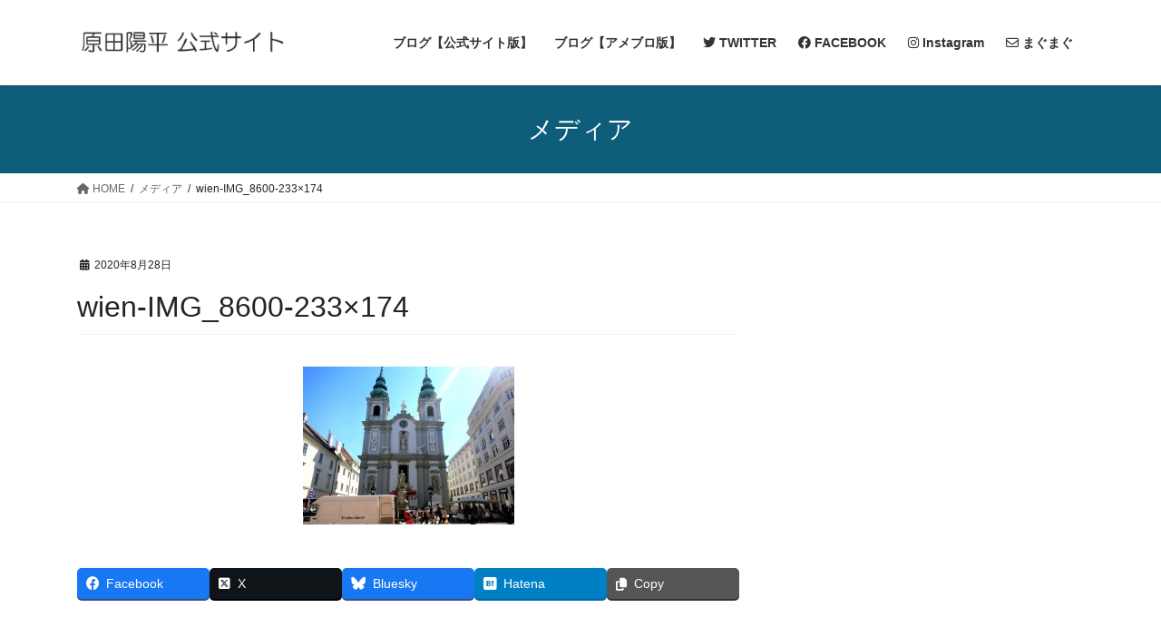

--- FILE ---
content_type: text/html; charset=UTF-8
request_url: https://haradayohei.jp/wien-img_8600-233x174
body_size: 7385
content:
<!DOCTYPE html><html dir="ltr" lang="ja" prefix="og: https://ogp.me/ns#"><head><meta charset="utf-8"><meta http-equiv="X-UA-Compatible" content="IE=edge"><meta name="viewport" content="width=device-width, initial-scale=1"> <script async src="https://www.googletagmanager.com/gtag/js?id=G-W6RFJ46YP8"></script><script>window.dataLayer = window.dataLayer || [];function gtag(){dataLayer.push(arguments);}gtag('js', new Date());gtag('config', 'G-W6RFJ46YP8');</script> <link media="all" href="https://haradayohei.jp/wp-content/cache/autoptimize/css/autoptimize_88d8a525d0c3f251121074a32f2fe75f.css" rel="stylesheet"><title>wien-IMG_8600-233×174 | 株式会社ネクスト出版-原田陽平【公式サイト】</title><meta name="robots" content="max-snippet:-1, max-image-preview:large, max-video-preview:-1" /><meta name="author" content="owner"/><link rel="canonical" href="https://haradayohei.jp/wien-img_8600-233x174" /><meta name="generator" content="All in One SEO (AIOSEO) 4.8.6" /><meta property="og:locale" content="ja_JP" /><meta property="og:site_name" content="株式会社ネクスト出版-原田陽平【公式サイト】 | 「中卒、借金300万でも年収1億円」の著者、原田陽平の公式サイト。" /><meta property="og:type" content="article" /><meta property="og:title" content="wien-IMG_8600-233×174 | 株式会社ネクスト出版-原田陽平【公式サイト】" /><meta property="og:url" content="https://haradayohei.jp/wien-img_8600-233x174" /><meta property="article:published_time" content="2020-08-28T08:55:50+00:00" /><meta property="article:modified_time" content="2020-08-28T08:55:50+00:00" /><meta name="twitter:card" content="summary" /><meta name="twitter:title" content="wien-IMG_8600-233×174 | 株式会社ネクスト出版-原田陽平【公式サイト】" /> <script type="application/ld+json" class="aioseo-schema">{"@context":"https:\/\/schema.org","@graph":[{"@type":"BreadcrumbList","@id":"https:\/\/haradayohei.jp\/wien-img_8600-233x174#breadcrumblist","itemListElement":[{"@type":"ListItem","@id":"https:\/\/haradayohei.jp#listItem","position":1,"name":"\u30db\u30fc\u30e0","item":"https:\/\/haradayohei.jp","nextItem":{"@type":"ListItem","@id":"https:\/\/haradayohei.jp\/wien-img_8600-233x174#listItem","name":"wien-IMG_8600-233&#215;174"}},{"@type":"ListItem","@id":"https:\/\/haradayohei.jp\/wien-img_8600-233x174#listItem","position":2,"name":"wien-IMG_8600-233&#215;174","previousItem":{"@type":"ListItem","@id":"https:\/\/haradayohei.jp#listItem","name":"\u30db\u30fc\u30e0"}}]},{"@type":"ItemPage","@id":"https:\/\/haradayohei.jp\/wien-img_8600-233x174#itempage","url":"https:\/\/haradayohei.jp\/wien-img_8600-233x174","name":"wien-IMG_8600-233\u00d7174 | \u682a\u5f0f\u4f1a\u793e\u30cd\u30af\u30b9\u30c8\u51fa\u7248-\u539f\u7530\u967d\u5e73\u3010\u516c\u5f0f\u30b5\u30a4\u30c8\u3011","inLanguage":"ja","isPartOf":{"@id":"https:\/\/haradayohei.jp\/#website"},"breadcrumb":{"@id":"https:\/\/haradayohei.jp\/wien-img_8600-233x174#breadcrumblist"},"author":{"@id":"https:\/\/haradayohei.jp\/author\/owner#author"},"creator":{"@id":"https:\/\/haradayohei.jp\/author\/owner#author"},"image":{"@type":"ImageObject","url":"https:\/\/haradayohei.jp\/wp-content\/uploads\/2020\/08\/wien-IMG_8600-233x174-1.jpg","@id":"https:\/\/haradayohei.jp\/wien-img_8600-233x174\/#mainImage"},"primaryImageOfPage":{"@id":"https:\/\/haradayohei.jp\/wien-img_8600-233x174#mainImage"},"datePublished":"2020-08-28T17:55:50+09:00","dateModified":"2020-08-28T17:55:50+09:00"},{"@type":"Organization","@id":"https:\/\/haradayohei.jp\/#organization","name":"\u682a\u5f0f\u4f1a\u793e\u30cd\u30af\u30b9\u30c8\u51fa\u7248-\u539f\u7530\u967d\u5e73\u3010\u516c\u5f0f\u30b5\u30a4\u30c8\u3011","description":"\u300c\u4e2d\u5352\u3001\u501f\u91d1300\u4e07\u3067\u3082\u5e74\u53ce1\u5104\u5186\u300d\u306e\u8457\u8005\u3001\u539f\u7530\u967d\u5e73\u306e\u516c\u5f0f\u30b5\u30a4\u30c8\u3002","url":"https:\/\/haradayohei.jp\/"},{"@type":"Person","@id":"https:\/\/haradayohei.jp\/author\/owner#author","url":"https:\/\/haradayohei.jp\/author\/owner","name":"owner","image":{"@type":"ImageObject","@id":"https:\/\/haradayohei.jp\/wien-img_8600-233x174#authorImage","url":"https:\/\/secure.gravatar.com\/avatar\/dc4324aa029318ae13d066656b485b3b31bf49643aa106ddb4ac6b285b7c8ff6?s=96&d=mm&r=g","width":96,"height":96,"caption":"owner"}},{"@type":"WebSite","@id":"https:\/\/haradayohei.jp\/#website","url":"https:\/\/haradayohei.jp\/","name":"\u682a\u5f0f\u4f1a\u793e\u30cd\u30af\u30b9\u30c8\u51fa\u7248-\u539f\u7530\u967d\u5e73\u3010\u516c\u5f0f\u30b5\u30a4\u30c8\u3011","description":"\u300c\u4e2d\u5352\u3001\u501f\u91d1300\u4e07\u3067\u3082\u5e74\u53ce1\u5104\u5186\u300d\u306e\u8457\u8005\u3001\u539f\u7530\u967d\u5e73\u306e\u516c\u5f0f\u30b5\u30a4\u30c8\u3002","inLanguage":"ja","publisher":{"@id":"https:\/\/haradayohei.jp\/#organization"}}]}</script> <link rel='dns-prefetch' href='//stats.wp.com' /><link rel="alternate" type="application/rss+xml" title="株式会社ネクスト出版-原田陽平【公式サイト】 &raquo; フィード" href="https://haradayohei.jp/feed" /><link rel="alternate" type="application/rss+xml" title="株式会社ネクスト出版-原田陽平【公式サイト】 &raquo; コメントフィード" href="https://haradayohei.jp/comments/feed" /><meta name="description" content="" /><script type="text/javascript">window._wpemojiSettings = {"baseUrl":"https:\/\/s.w.org\/images\/core\/emoji\/16.0.1\/72x72\/","ext":".png","svgUrl":"https:\/\/s.w.org\/images\/core\/emoji\/16.0.1\/svg\/","svgExt":".svg","source":{"concatemoji":"https:\/\/haradayohei.jp\/wp-includes\/js\/wp-emoji-release.min.js?ver=6.8.3"}};
/*! This file is auto-generated */
!function(s,n){var o,i,e;function c(e){try{var t={supportTests:e,timestamp:(new Date).valueOf()};sessionStorage.setItem(o,JSON.stringify(t))}catch(e){}}function p(e,t,n){e.clearRect(0,0,e.canvas.width,e.canvas.height),e.fillText(t,0,0);var t=new Uint32Array(e.getImageData(0,0,e.canvas.width,e.canvas.height).data),a=(e.clearRect(0,0,e.canvas.width,e.canvas.height),e.fillText(n,0,0),new Uint32Array(e.getImageData(0,0,e.canvas.width,e.canvas.height).data));return t.every(function(e,t){return e===a[t]})}function u(e,t){e.clearRect(0,0,e.canvas.width,e.canvas.height),e.fillText(t,0,0);for(var n=e.getImageData(16,16,1,1),a=0;a<n.data.length;a++)if(0!==n.data[a])return!1;return!0}function f(e,t,n,a){switch(t){case"flag":return n(e,"\ud83c\udff3\ufe0f\u200d\u26a7\ufe0f","\ud83c\udff3\ufe0f\u200b\u26a7\ufe0f")?!1:!n(e,"\ud83c\udde8\ud83c\uddf6","\ud83c\udde8\u200b\ud83c\uddf6")&&!n(e,"\ud83c\udff4\udb40\udc67\udb40\udc62\udb40\udc65\udb40\udc6e\udb40\udc67\udb40\udc7f","\ud83c\udff4\u200b\udb40\udc67\u200b\udb40\udc62\u200b\udb40\udc65\u200b\udb40\udc6e\u200b\udb40\udc67\u200b\udb40\udc7f");case"emoji":return!a(e,"\ud83e\udedf")}return!1}function g(e,t,n,a){var r="undefined"!=typeof WorkerGlobalScope&&self instanceof WorkerGlobalScope?new OffscreenCanvas(300,150):s.createElement("canvas"),o=r.getContext("2d",{willReadFrequently:!0}),i=(o.textBaseline="top",o.font="600 32px Arial",{});return e.forEach(function(e){i[e]=t(o,e,n,a)}),i}function t(e){var t=s.createElement("script");t.src=e,t.defer=!0,s.head.appendChild(t)}"undefined"!=typeof Promise&&(o="wpEmojiSettingsSupports",i=["flag","emoji"],n.supports={everything:!0,everythingExceptFlag:!0},e=new Promise(function(e){s.addEventListener("DOMContentLoaded",e,{once:!0})}),new Promise(function(t){var n=function(){try{var e=JSON.parse(sessionStorage.getItem(o));if("object"==typeof e&&"number"==typeof e.timestamp&&(new Date).valueOf()<e.timestamp+604800&&"object"==typeof e.supportTests)return e.supportTests}catch(e){}return null}();if(!n){if("undefined"!=typeof Worker&&"undefined"!=typeof OffscreenCanvas&&"undefined"!=typeof URL&&URL.createObjectURL&&"undefined"!=typeof Blob)try{var e="postMessage("+g.toString()+"("+[JSON.stringify(i),f.toString(),p.toString(),u.toString()].join(",")+"));",a=new Blob([e],{type:"text/javascript"}),r=new Worker(URL.createObjectURL(a),{name:"wpTestEmojiSupports"});return void(r.onmessage=function(e){c(n=e.data),r.terminate(),t(n)})}catch(e){}c(n=g(i,f,p,u))}t(n)}).then(function(e){for(var t in e)n.supports[t]=e[t],n.supports.everything=n.supports.everything&&n.supports[t],"flag"!==t&&(n.supports.everythingExceptFlag=n.supports.everythingExceptFlag&&n.supports[t]);n.supports.everythingExceptFlag=n.supports.everythingExceptFlag&&!n.supports.flag,n.DOMReady=!1,n.readyCallback=function(){n.DOMReady=!0}}).then(function(){return e}).then(function(){var e;n.supports.everything||(n.readyCallback(),(e=n.source||{}).concatemoji?t(e.concatemoji):e.wpemoji&&e.twemoji&&(t(e.twemoji),t(e.wpemoji)))}))}((window,document),window._wpemojiSettings);</script> <script type="text/javascript" src="https://haradayohei.jp/wp-includes/js/jquery/jquery.min.js?ver=3.7.1" id="jquery-core-js"></script> <link rel="https://api.w.org/" href="https://haradayohei.jp/wp-json/" /><link rel="alternate" title="JSON" type="application/json" href="https://haradayohei.jp/wp-json/wp/v2/media/6181" /><link rel="EditURI" type="application/rsd+xml" title="RSD" href="https://haradayohei.jp/xmlrpc.php?rsd" /><meta name="generator" content="WordPress 6.8.3" /><link rel='shortlink' href='https://haradayohei.jp/?p=6181' /><link rel="alternate" title="oEmbed (JSON)" type="application/json+oembed" href="https://haradayohei.jp/wp-json/oembed/1.0/embed?url=https%3A%2F%2Fharadayohei.jp%2Fwien-img_8600-233x174" /><link rel="alternate" title="oEmbed (XML)" type="text/xml+oembed" href="https://haradayohei.jp/wp-json/oembed/1.0/embed?url=https%3A%2F%2Fharadayohei.jp%2Fwien-img_8600-233x174&#038;format=xml" /><meta property="og:site_name" content="株式会社ネクスト出版-原田陽平【公式サイト】" /><meta property="og:url" content="https://haradayohei.jp/wien-img_8600-233x174" /><meta property="og:title" content="wien-IMG_8600-233&#215;174" /><meta property="og:description" content="" /><meta property="fb:app_id" content="haradayohei" /><meta property="og:type" content="article" /><meta property="og:image" content="https://haradayohei.jp/wp-content/uploads/2020/07/1461871_539910532766501_435685955_n.jpg" /><meta property="og:image:width" content="851" /><meta property="og:image:height" content="638" /><meta name="twitter:card" content="summary_large_image"><meta name="twitter:description" content=""><meta name="twitter:title" content="wien-IMG_8600-233&#215;174"><meta name="twitter:url" content="https://haradayohei.jp/wien-img_8600-233x174"><meta name="twitter:image" content="https://haradayohei.jp/wp-content/uploads/2020/07/1461871_539910532766501_435685955_n.jpg"><meta name="twitter:domain" content="haradayohei.jp"><meta name="twitter:site" content="@haradayohei"> <script type="application/ld+json">{"@context":"https://schema.org/","@type":"Article","headline":"wien-IMG_8600-233&#215;174","image":false,"datePublished":"2020-08-28T17:55:50+09:00","dateModified":"2020-08-28T17:55:50+09:00","author":{"@type":"","name":"owner","url":"https://haradayohei.jp/","sameAs":""}}</script></head><body data-rsssl=1 class="attachment wp-singular attachment-template-default single single-attachment postid-6181 attachmentid-6181 attachment-jpeg wp-theme-lightning fa_v6_css post-name-wien-img_8600-233x174 post-type-attachment sidebar-fix sidebar-fix-priority-top bootstrap4 device-pc"> <a class="skip-link screen-reader-text" href="#main">コンテンツへスキップ</a> <a class="skip-link screen-reader-text" href="#vk-mobile-nav">ナビゲーションに移動</a><header class="siteHeader"><div class="container siteHeadContainer"><div class="navbar-header"><p class="navbar-brand siteHeader_logo"> <a href="https://haradayohei.jp/"> <span><img src="https://haradayohei.jp/wp-content/uploads/2020/07/harada-logo.png" alt="株式会社ネクスト出版-原田陽平【公式サイト】" /></span> </a></p></div><div id="gMenu_outer" class="gMenu_outer"><nav class="menu-%e3%82%b0%e3%83%ad%e3%83%bc%e3%83%90%e3%83%ab%e3%83%a1%e3%83%8b%e3%83%a5%e3%83%bc-container"><ul id="menu-%e3%82%b0%e3%83%ad%e3%83%bc%e3%83%90%e3%83%ab%e3%83%a1%e3%83%8b%e3%83%a5%e3%83%bc" class="menu gMenu vk-menu-acc"><li id="menu-item-5748" class="menu-item menu-item-type-custom menu-item-object-custom"><a href="#blog"><strong class="gMenu_name">ブログ【公式サイト版】</strong></a></li><li id="menu-item-4421" class="menu-item menu-item-type-custom menu-item-object-custom"><a target="_blank" href="https://ameblo.jp/haradayohei"><strong class="gMenu_name">ブログ【アメブロ版】</strong></a></li><li id="menu-item-4418" class="menu-item menu-item-type-custom menu-item-object-custom"><a target="_blank" href="https://twitter.com/haradayohei"><strong class="gMenu_name"><i class="fab fa-twitter"></i> TWITTER</strong></a></li><li id="menu-item-4419" class="menu-item menu-item-type-custom menu-item-object-custom"><a target="_blank" href="https://www.facebook.com/haradayohei"><strong class="gMenu_name"><i class="fab fa-facebook"></i> FACEBOOK</strong></a></li><li id="menu-item-4420" class="menu-item menu-item-type-custom menu-item-object-custom"><a target="_blank" href="https://www.instagram.com/yoheihh/"><strong class="gMenu_name"><i class="fab fa-instagram"></i> Instagram</strong></a></li><li id="menu-item-4422" class="menu-item menu-item-type-custom menu-item-object-custom"><a target="_blank" href="https://www.mag2.com/m/0000183298"><strong class="gMenu_name"><i class="far fa-envelope"></i> まぐまぐ</strong></a></li></ul></nav></div></div></header><div class="section page-header"><div class="container"><div class="row"><div class="col-md-12"><div class="page-header_pageTitle"> メディア</div></div></div></div></div><div class="section breadSection"><div class="container"><div class="row"><ol class="breadcrumb" itemscope itemtype="https://schema.org/BreadcrumbList"><li id="panHome" itemprop="itemListElement" itemscope itemtype="http://schema.org/ListItem"><a itemprop="item" href="https://haradayohei.jp/"><span itemprop="name"><i class="fa fa-home"></i> HOME</span></a><meta itemprop="position" content="1" /></li><li itemprop="itemListElement" itemscope itemtype="http://schema.org/ListItem"><a itemprop="item" href=""><span itemprop="name">メディア</span></a><meta itemprop="position" content="2" /></li><li><span>wien-IMG_8600-233&#215;174</span><meta itemprop="position" content="3" /></li></ol></div></div></div><div class="section siteContent"><div class="container"><div class="row"><div class="col mainSection mainSection-col-two baseSection vk_posts-mainSection" id="main" role="main"><article id="post-6181" class="entry entry-full post-6181 attachment type-attachment status-inherit hentry"><header class="entry-header"><div class="entry-meta"> <span class="published entry-meta_items">2020年8月28日</span> <span class="entry-meta_items entry-meta_updated entry-meta_hidden">/ 最終更新日時 : <span class="updated">2020年8月28日</span></span> <span class="vcard author entry-meta_items entry-meta_items_author entry-meta_hidden"><span class="fn">owner</span></span></div><h1 class="entry-title"> wien-IMG_8600-233&#215;174</h1></header><div class="entry-body"><p class="attachment"><a href='https://haradayohei.jp/wp-content/uploads/2020/08/wien-IMG_8600-233x174-1.jpg'><img decoding="async" width="233" height="174" src="//haradayohei.jp/wp-content/plugins/a3-lazy-load/assets/images/lazy_placeholder.gif" data-lazy-type="image" data-src="https://haradayohei.jp/wp-content/uploads/2020/08/wien-IMG_8600-233x174-1.jpg" class="lazy lazy-hidden attachment-medium size-medium" alt="" /><noscript><img decoding="async" width="233" height="174" src="https://haradayohei.jp/wp-content/uploads/2020/08/wien-IMG_8600-233x174-1.jpg" class="attachment-medium size-medium" alt="" /></noscript></a></p><div class="veu_socialSet veu_socialSet-auto veu_socialSet-position-after veu_contentAddSection"><script>window.twttr=(function(d,s,id){var js,fjs=d.getElementsByTagName(s)[0],t=window.twttr||{};if(d.getElementById(id))return t;js=d.createElement(s);js.id=id;js.src="https://platform.twitter.com/widgets.js";fjs.parentNode.insertBefore(js,fjs);t._e=[];t.ready=function(f){t._e.push(f);};return t;}(document,"script","twitter-wjs"));</script><ul><li class="sb_facebook sb_icon"><a class="sb_icon_inner" href="//www.facebook.com/sharer.php?src=bm&u=https%3A%2F%2Fharadayohei.jp%2Fwien-img_8600-233x174&amp;t=wien-IMG_8600-233%26%23215%3B174" target="_blank" onclick="window.open(this.href,'FBwindow','width=650,height=450,menubar=no,toolbar=no,scrollbars=yes');return false;"><span class="vk_icon_w_r_sns_fb icon_sns"></span><span class="sns_txt">Facebook</span><span class="veu_count_sns_fb"></span></a></li><li class="sb_x_twitter sb_icon"><a class="sb_icon_inner" href="//twitter.com/intent/tweet?url=https%3A%2F%2Fharadayohei.jp%2Fwien-img_8600-233x174&amp;text=wien-IMG_8600-233%26%23215%3B174" target="_blank" ><span class="vk_icon_w_r_sns_x_twitter icon_sns"></span><span class="sns_txt">X</span></a></li><li class="sb_bluesky sb_icon"><a class="sb_icon_inner" href="https://bsky.app/intent/compose?text=wien-IMG_8600-233%26%23215%3B174%0Ahttps%3A%2F%2Fharadayohei.jp%2Fwien-img_8600-233x174" target="_blank" ><span class="vk_icon_w_r_sns_bluesky icon_sns"></span><span class="sns_txt">Bluesky</span></a></li><li class="sb_hatena sb_icon"><a class="sb_icon_inner" href="//b.hatena.ne.jp/add?mode=confirm&url=https%3A%2F%2Fharadayohei.jp%2Fwien-img_8600-233x174&amp;title=wien-IMG_8600-233%26%23215%3B174" target="_blank"  onclick="window.open(this.href,'Hatenawindow','width=650,height=450,menubar=no,toolbar=no,scrollbars=yes');return false;"><span class="vk_icon_w_r_sns_hatena icon_sns"></span><span class="sns_txt">Hatena</span><span class="veu_count_sns_hb"></span></a></li><li class="sb_copy sb_icon"><button class="copy-button sb_icon_inner"data-clipboard-text="wien-IMG_8600-233&#215;174 https://haradayohei.jp/wien-img_8600-233x174"><span class="vk_icon_w_r_sns_copy icon_sns"><i class="fas fa-copy"></i></span><span class="sns_txt">Copy</span></button></li></ul></div></div><div class="entry-footer"></div></article></div><div class="col subSection sideSection sideSection-col-two baseSection"></div></div></div></div><footer class="section siteFooter"><div class="container sectionBox footerWidget"><div class="row"><div class="col-md-4"><aside class="widget widget_pages" id="pages-3"><h1 class="widget-title subSection-title">Menu</h1><ul><li class="page_item page-item-6"><a href="https://haradayohei.jp/contact">お問い合わせ</a></li></ul></aside></div><div class="col-md-4"></div><div class="col-md-4"></div></div></div><div class="container sectionBox copySection text-center"><p>Copyright &copy; 株式会社ネクスト出版-原田陽平【公式サイト】 All Rights Reserved.</p><p>Powered by <a href="https://wordpress.org/">WordPress</a> with <a href="https://wordpress.org/themes/lightning/" target="_blank" title="Free WordPress Theme Lightning">Lightning Theme</a> &amp; <a href="https://wordpress.org/plugins/vk-all-in-one-expansion-unit/" target="_blank">VK All in One Expansion Unit</a></p></div></footer><div id="vk-mobile-nav-menu-btn" class="vk-mobile-nav-menu-btn">MENU</div><div class="vk-mobile-nav vk-mobile-nav-drop-in" id="vk-mobile-nav"><nav class="vk-mobile-nav-menu-outer" role="navigation"><ul id="menu-%e3%82%b0%e3%83%ad%e3%83%bc%e3%83%90%e3%83%ab%e3%83%a1%e3%83%8b%e3%83%a5%e3%83%bc-1" class="vk-menu-acc menu"><li id="menu-item-5748" class="menu-item menu-item-type-custom menu-item-object-custom menu-item-5748"><a href="#blog">ブログ【公式サイト版】</a></li><li id="menu-item-4421" class="menu-item menu-item-type-custom menu-item-object-custom menu-item-4421"><a target="_blank" href="https://ameblo.jp/haradayohei">ブログ【アメブロ版】</a></li><li id="menu-item-4418" class="menu-item menu-item-type-custom menu-item-object-custom menu-item-4418"><a target="_blank" href="https://twitter.com/haradayohei"><i class="fab fa-twitter"></i> TWITTER</a></li><li id="menu-item-4419" class="menu-item menu-item-type-custom menu-item-object-custom menu-item-4419"><a target="_blank" href="https://www.facebook.com/haradayohei"><i class="fab fa-facebook"></i> FACEBOOK</a></li><li id="menu-item-4420" class="menu-item menu-item-type-custom menu-item-object-custom menu-item-4420"><a target="_blank" href="https://www.instagram.com/yoheihh/"><i class="fab fa-instagram"></i> Instagram</a></li><li id="menu-item-4422" class="menu-item menu-item-type-custom menu-item-object-custom menu-item-4422"><a target="_blank" href="https://www.mag2.com/m/0000183298"><i class="far fa-envelope"></i> まぐまぐ</a></li></ul></nav></div><script type="speculationrules">{"prefetch":[{"source":"document","where":{"and":[{"href_matches":"\/*"},{"not":{"href_matches":["\/wp-*.php","\/wp-admin\/*","\/wp-content\/uploads\/*","\/wp-content\/*","\/wp-content\/plugins\/*","\/wp-content\/themes\/lightning\/*","\/wp-content\/themes\/lightning\/_g2\/*","\/*\\?(.+)"]}},{"not":{"selector_matches":"a[rel~=\"nofollow\"]"}},{"not":{"selector_matches":".no-prefetch, .no-prefetch a"}}]},"eagerness":"conservative"}]}</script> <script type="text/javascript" src="https://haradayohei.jp/wp-includes/js/dist/hooks.min.js?ver=4d63a3d491d11ffd8ac6" id="wp-hooks-js"></script> <script type="text/javascript" src="https://haradayohei.jp/wp-includes/js/dist/i18n.min.js?ver=5e580eb46a90c2b997e6" id="wp-i18n-js"></script> <script type="text/javascript" id="wp-i18n-js-after">wp.i18n.setLocaleData( { 'text direction\u0004ltr': [ 'ltr' ] } );</script> <script type="text/javascript" id="contact-form-7-js-translations">( function( domain, translations ) {
	var localeData = translations.locale_data[ domain ] || translations.locale_data.messages;
	localeData[""].domain = domain;
	wp.i18n.setLocaleData( localeData, domain );
} )( "contact-form-7", {"translation-revision-date":"2025-08-05 08:50:03+0000","generator":"GlotPress\/4.0.1","domain":"messages","locale_data":{"messages":{"":{"domain":"messages","plural-forms":"nplurals=1; plural=0;","lang":"ja_JP"},"This contact form is placed in the wrong place.":["\u3053\u306e\u30b3\u30f3\u30bf\u30af\u30c8\u30d5\u30a9\u30fc\u30e0\u306f\u9593\u9055\u3063\u305f\u4f4d\u7f6e\u306b\u7f6e\u304b\u308c\u3066\u3044\u307e\u3059\u3002"],"Error:":["\u30a8\u30e9\u30fc:"]}},"comment":{"reference":"includes\/js\/index.js"}} );</script> <script type="text/javascript" id="contact-form-7-js-before">var wpcf7 = {
    "api": {
        "root": "https:\/\/haradayohei.jp\/wp-json\/",
        "namespace": "contact-form-7\/v1"
    }
};</script> <script type="text/javascript" id="vkExUnit_master-js-js-extra">var vkExOpt = {"ajax_url":"https:\/\/haradayohei.jp\/wp-admin\/admin-ajax.php","hatena_entry":"https:\/\/haradayohei.jp\/wp-json\/vk_ex_unit\/v1\/hatena_entry\/","facebook_entry":"https:\/\/haradayohei.jp\/wp-json\/vk_ex_unit\/v1\/facebook_entry\/","facebook_count_enable":"1","entry_count":"1","entry_from_post":"","homeUrl":"https:\/\/haradayohei.jp\/"};</script> <script type="text/javascript" id="lightning-js-js-extra">var lightningOpt = {"header_scrool":"1"};</script> <script type="text/javascript" id="jquery-lazyloadxt-js-extra">var a3_lazyload_params = {"apply_images":"1","apply_videos":"1"};</script> <script type="text/javascript" id="jquery-lazyloadxt-extend-js-extra">var a3_lazyload_extend_params = {"edgeY":"0","horizontal_container_classnames":""};</script> <script type="text/javascript" id="jetpack-stats-js-before">_stq = window._stq || [];
_stq.push([ "view", JSON.parse("{\"v\":\"ext\",\"blog\":\"49515830\",\"post\":\"6181\",\"tz\":\"9\",\"srv\":\"haradayohei.jp\",\"j\":\"1:14.9.1\"}") ]);
_stq.push([ "clickTrackerInit", "49515830", "6181" ]);</script> <script type="text/javascript" src="https://stats.wp.com/e-202604.js" id="jetpack-stats-js" defer="defer" data-wp-strategy="defer"></script> <script defer src="https://haradayohei.jp/wp-content/cache/autoptimize/js/autoptimize_1af51d2fbf5427c18796b5ce70a7e351.js"></script></body></html>